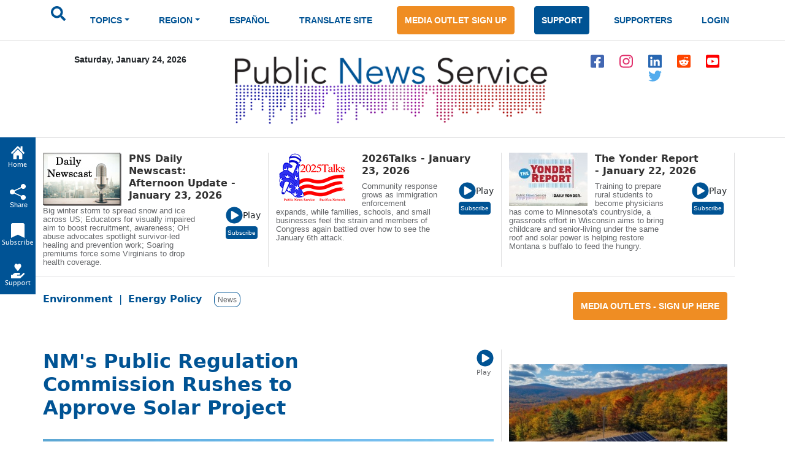

--- FILE ---
content_type: text/html; charset=utf-8
request_url: https://www.google.com/recaptcha/api2/aframe
body_size: 265
content:
<!DOCTYPE HTML><html><head><meta http-equiv="content-type" content="text/html; charset=UTF-8"></head><body><script nonce="9ES70ktfJgD4c_nggj1y2A">/** Anti-fraud and anti-abuse applications only. See google.com/recaptcha */ try{var clients={'sodar':'https://pagead2.googlesyndication.com/pagead/sodar?'};window.addEventListener("message",function(a){try{if(a.source===window.parent){var b=JSON.parse(a.data);var c=clients[b['id']];if(c){var d=document.createElement('img');d.src=c+b['params']+'&rc='+(localStorage.getItem("rc::a")?sessionStorage.getItem("rc::b"):"");window.document.body.appendChild(d);sessionStorage.setItem("rc::e",parseInt(sessionStorage.getItem("rc::e")||0)+1);localStorage.setItem("rc::h",'1769269362282');}}}catch(b){}});window.parent.postMessage("_grecaptcha_ready", "*");}catch(b){}</script></body></html>